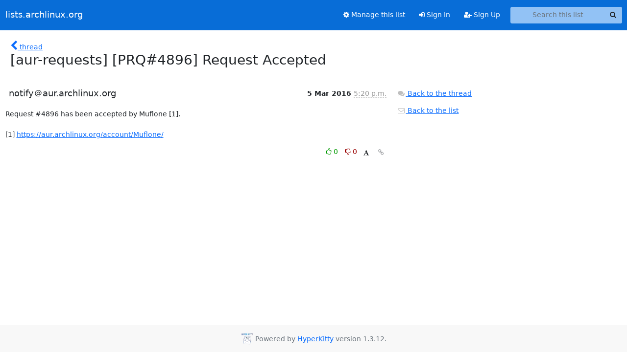

--- FILE ---
content_type: text/html; charset=utf-8
request_url: https://lists.archlinux.org/archives/list/aur-requests@lists.archlinux.org/message/P5Q7FPOW2TOV3KZJL6DXXZRERBBDQRHK/
body_size: 2466
content:





<!DOCTYPE HTML>
<html>
    <head>
        <meta http-equiv="Content-Type" content="text/html; charset=UTF-8" />
        <meta name="viewport" content="width=device-width, initial-scale=1.0" />
        <meta name="ROBOTS" content="INDEX, FOLLOW" />
        <title>
[aur-requests] [PRQ#4896] Request Accepted - Aur-requests - lists.archlinux.org
</title>
        <meta name="author" content="" />
        <meta name="dc.language" content="en" />
        <link rel="shortcut icon" href="/static/hyperkitty/img/favicon.ico" />
        <link rel="stylesheet" href="/static/hyperkitty/libs/jquery/smoothness/jquery-ui-1.13.1.min.css" type="text/css" media="all" />
        <link rel="stylesheet" href="/static/hyperkitty/libs/fonts/font-awesome/css/font-awesome.min.css" type="text/css" media="all" />
        <link rel="stylesheet" href="/static/CACHE/css/output.e5bf37f52345.css" type="text/css" media="all"><link rel="stylesheet" href="/static/CACHE/css/output.e68c4908b3de.css" type="text/css"><link rel="stylesheet" href="/static/CACHE/css/output.60693ec958f7.css" type="text/css" media="all">
         
        
        

    </head>

    <body>

    


    <nav class="navbar sticky-top navbar-expand-md mb-2" id="navbar-main">
        <div class="container-xxl">
            <div class="navbar-header"> <!--part of navbar that's always present-->
                <button type="button" class="navbar-toggler collapsed" data-bs-toggle="collapse" data-bs-target=".navbar-collapse">
                    <span class="fa fa-bars"></span>
                </button>
                <a class="navbar-brand" href="/archives/">lists.archlinux.org</a>

            </div> <!-- /navbar-header -->
            <div class="d-flex">
                <div class="auth dropdown d-md-none">
                        
                </div>
                
                <a  href="/accounts/login/?next=/archives/list/aur-requests%40lists.archlinux.org/message/P5Q7FPOW2TOV3KZJL6DXXZRERBBDQRHK/" class="nav-link d-md-none">
                    <span class="fa fa-sign-in"></span>
                    Sign In
                </a>
                <a  href="/accounts/signup/?next=/archives/list/aur-requests%40lists.archlinux.org/message/P5Q7FPOW2TOV3KZJL6DXXZRERBBDQRHK/" class="nav-link d-md-none">
                    <span class="fa fa-user-plus"></span>
                    Sign Up
                </a>
                
            </div>
            <div class="navbar-collapse collapse justify-content-end"> <!--part of navbar that's collapsed on small screens-->
                <!-- show dropdown for smaller viewports b/c login name/email may be too long -->
                <!-- only show this extra button/dropdown if we're in small screen sizes -->
            
                
                <a href="/mailman3/lists/aur-requests.lists.archlinux.org/" class="nav-link">
                    <span class="fa fa-cog"></span>
                    Manage this list
                </a>
                
            
            
            <a  href="/accounts/login/?next=/archives/list/aur-requests%40lists.archlinux.org/message/P5Q7FPOW2TOV3KZJL6DXXZRERBBDQRHK/" class="nav-link d-none d-md-block">
                <span class="fa fa-sign-in"></span>
                Sign In
            </a>
            <a  href="/accounts/signup/?next=/archives/list/aur-requests%40lists.archlinux.org/message/P5Q7FPOW2TOV3KZJL6DXXZRERBBDQRHK/" class="nav-link d-none d-md-block">
                <span class="fa fa-user-plus"></span>
                Sign Up
            </a>
            
                <form name="search" method="get" action="/archives/search" class="navbar-form navbar-right my-2 my-lg-2 ms-2" role="search">
                    <input type="hidden" name="mlist" value="aur-requests@lists.archlinux.org" />
                    <div class="input-group">
                    <input name="q" type="text" class="form-control rounded-4 search"
                            
                                placeholder="Search this list"
                                aria-label="Search this list"
                            
                            
                            />
                    <button class="btn search-button" aria-label="Search"><span class="fa fa-search"></span></button>
                    </div>
                </form>
                <!-- larger viewports -->
                <ul class="nav navbar-nav auth d-none d-md-flex">
                    
                </ul>
            </div> <!--/navbar-collapse -->
        </div><!-- /container for navbar -->
    </nav>

    

     <div class="modal fade" tabindex="-1" role="dialog" id="keyboard-shortcuts">
       <div class="modal-dialog" role="document">
         <div class="modal-content">
           <div class="modal-header">
             <button type="button" class="close" data-dismiss="modal" aria-label="Close"><span aria-hidden="true">&times;</span></button>
             <h4 class="modal-title">Keyboard Shortcuts</h4>
           </div>
           <div class="modal-body">
             <h3>Thread View</h3>
             <ul>
               <li><code>j</code>: Next unread message </li>
               <li><code>k</code>: Previous unread message </li>
               <li><code>j a</code>: Jump to all threads
               <li><code>j l</code>: Jump to MailingList overview
             </ul>
           </div>
         </div><!-- /.modal-content -->
       </div><!-- /.modal-dialog -->
     </div><!-- /.modal -->

     <div class="container-xxl" role="main">
        

<div class="row">

    <div class="col-12 col-md-10">

        <div class="message-header row">
        <div class="col-tn-2 message-back">
            <a href="/archives/list/aur-requests@lists.archlinux.org/thread/CGXJY5EDO6BFMUBLOF5WR4DVRVFWPVQV/#P5Q7FPOW2TOV3KZJL6DXXZRERBBDQRHK">
                <span class="fa fa-chevron-left icon"></span>
                <span class="d-none d-md-inline hidden-tn hidden-xs">thread</span>
            </a>
        </div>
        <div class="col-10">
            <h1>[aur-requests] [PRQ#4896] Request Accepted</h1>
        </div>
        </div>

        <div class="row">
            <div class="col-lg-9">
                <section id="thread-content">
                    





<div class="email email-first">

    <div id="P5Q7FPOW2TOV3KZJL6DXXZRERBBDQRHK" class="email-header">
        <div class="gravatar-wrapper d-flex">
            <div class="gravatar circle">
                
            </div>
            <div class="email-author d-flex">
                <h2 class="name">
                    
                       notify＠aur.archlinux.org
                    
                </h2>
            </div>
        </div>
        <div class="email-date right">
            
            
            <span class="date d-none d-sm-inline">
                5 Mar
                
                    2016
                
            </span>
            <span class="date d-sm-none">
                5 Mar
                
                '16
                
            </span>
            
            <div class="time">
                <span title="Sender's time: March 5, 2016, 5:20 p.m.">5:20 p.m.</span>
            </div>

        </div>
        
    </div> <!-- /email-header: gravatar, author-info, date, peramlink, changed_subject -->
    <div class="email-body ">
      <p>Request #4896 has been accepted by Muflone [1].

[1] <a target="_blank" href="https://aur.archlinux.org/account/Muflone/">https://aur.archlinux.org/account/Muflone/</a></p>

    </div>

    

    <div class="email-info">
      <div class="likeform-wrapper right">
        <div class="messagelink pull-right">
          <button class="toggle-font btn btn-sm"
                title="Display in fixed font"
                data-bs-toggle="tooltip" data-placement="bottom">
                <i class="fa fa-font"></i>
          </button>
          <a href="/archives/list/aur-requests@lists.archlinux.org/message/P5Q7FPOW2TOV3KZJL6DXXZRERBBDQRHK/"
             title="Permalink for this message"
             data-bs-toggle="tooltip" data-placement="bottom"><i class="fa fa-link"></i></a>
        </div>
        

    <form method="post" class="likeform"
          action="/archives/list/aur-requests@lists.archlinux.org/message/P5Q7FPOW2TOV3KZJL6DXXZRERBBDQRHK/vote">
    <input type="hidden" name="csrfmiddlewaretoken" value="5H0VxQjRfLfYWCv6eXWmsjW1c5qUWLfjm2zBYRz5gMmGHkTbOIJt1FOSoefvi9HX">
    
		
			<a class="youlike vote  disabled" title="You must be logged-in to vote."
			href="#like" data-vote="1" aria-label="Like thread">
					<i class="fa fa-thumbs-o-up"></i> 0
			</a>
			<a class="youdislike vote disabled" title="You must be logged-in to vote."
			href="#dislike" data-vote="-1" aria-label="Dislike thread">
				<i class="fa fa-thumbs-o-down"></i> 0
			</a>
		
    

    </form>

        </div>

        <!-- Reply link -->
        

        <!-- Attachments -->
        
        <!-- Reply form -->
        

        

    </div>

</div>

                </section>
            </div>
            <div class="col-lg-3">
                



<!-- right column -->
<section id="message-overview-info">

    <p>
        <a href="/archives/list/aur-requests@lists.archlinux.org/thread/CGXJY5EDO6BFMUBLOF5WR4DVRVFWPVQV/#P5Q7FPOW2TOV3KZJL6DXXZRERBBDQRHK">
            <i class="fa fa-fw fa-comments"></i>
            <span class="hidden-tn hidden-xs">Back to the thread</span>
        </a>
    </p>

    <p>
        <a href="/archives/list/aur-requests@lists.archlinux.org/">
            <i class="fa fa-fw fa-envelope-o"></i>
            Back to the list
        </a>
    </p>

    

</section>

            </div>
        </div>

    </div>

</div>


    </div> <!-- /container for content -->

    <footer class="footer">
      <div class="container">
        <p class="text-muted">
            <img class="logo" alt="HyperKitty" src="/static/hyperkitty/img/logo.png" />
            Powered by <a href="http://hyperkitty.readthedocs.org">HyperKitty</a> version 1.3.12.
        </p>
      </div>
    </footer>

    <script src="/static/hyperkitty/libs/jquery/jquery-3.6.0.min.js"></script>
    <script src="/static/hyperkitty/libs/jquery/jquery-ui-1.13.1.min.js"></script>
    <script src="/static/CACHE/js/output.80e003825acc.js"></script>
    <script>
      // Add the .js-enabled class to the body so we can style the elements
      // depending on whether Javascript is enabled.
      $(document).ready(function(){
          $("body").addClass("js-enabled");
          $(".gravatar").addClass("rounded-circle");
      });
    </script>
     

    


    </body>
</html>
